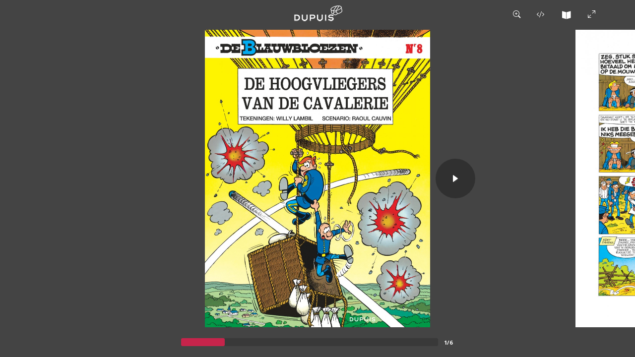

--- FILE ---
content_type: text/html; charset=UTF-8
request_url: https://www.dupuis.com/catalogue/les-tuniques-bleues/bd/reader/les-tuniques-bleues-tome-8-les-cavaliers-du-ciel/2104430
body_size: 1389
content:
<html xmlns="http://www.w3.org/1999/xhtml" xml:lang="fr" lang="fr">
<head>

<title>Lire en ligne Les Cavaliers du ciel</title>
<meta name="robots" content="noindex,nofollow">
<meta http-equiv="Content-Type" content="text/html; charset=UTF-8" />
<meta name="description" content="Lecture en ligne Les Cavaliers du ciel" />
<meta name="viewport" content="width=device-width, initial-scale=1">
<link rel="stylesheet" type="text/css" href="/v4/css/menubis.css">
</head>

<body class="dp-body-iframe-lecteurbd">



		    

	    <!-- Google Tag Manager -->

		<noscript><iframe src="//www.googletagmanager.com/ns.html?id=GTM-MN5SJR"

		height="0" width="0" style="display:none;visibility:hidden"></iframe></noscript>

		<script>(function(w,d,s,l,i){w[l]=w[l]||[];w[l].push({'gtm.start':

		new Date().getTime(),event:'gtm.js'});var f=d.getElementsByTagName(s)[0],

		j=d.createElement(s),dl=l!='dataLayer'?'&l='+l:'';j.async=true;j.src=

		'//www.googletagmanager.com/gtm.js?id='+i+dl;f.parentNode.insertBefore(j,f);

		})(window,document,'script','dataLayer','GTM-MN5SJR');</script>

		<!-- End Google Tag Manager -->

	


	<div class="dp-iframe-lecteurbd-conteneur">

		<iframe src=" https://player.dlpdomain.com/player-display?do=html&token=2C22o1s8tNKFmPWIDg3vCJy4h2QMXyfQ" frameborder="0" scrolling="no" style="min-width:100%;width:100px;"></iframe>

	</div>

</body>

</html>


--- FILE ---
content_type: text/html; charset=UTF-8
request_url: https://player.dlpdomain.com/player-display?do=html&token=2C22o1s8tNKFmPWIDg3vCJy4h2QMXyfQ
body_size: 1275
content:
<!doctype html>
<html lang="fr-FR">
<head>
  <!-- Google Tag Manager -->
  <script>(function (w, d, s, l, i) {
      w[l] = w[l] || [];
      w[l].push({
        'gtm.start':
          new Date().getTime(), event: 'gtm.js'
      });
      var f = d.getElementsByTagName(s)[0],
        j = d.createElement(s), dl = l != 'dataLayer' ? '&l=' + l : '';
      j.async = true;
      j.src =
        'https://www.googletagmanager.com/gtm.js?id=' + i + dl;
      f.parentNode.insertBefore(j, f);
    })(window, document, 'script', 'dataLayer', 'GTM-PTFHX6QG');
  </script>
  <!-- End Google Tag Manager -->
  <title>HOOGVLIEGERS VAN DE CAVALERIE</title>
  <meta charset="UTF-8"/>
  <meta content='width=device-width, initial-scale=1, maximum-scale=1, user-scalable=no' name='viewport'>
  <meta name="viewport" content="width=device-width, initial-scale=1">
  <link rel="stylesheet" href="/build/normalize.css">
  <link rel="stylesheet" href="/build/global.css">
  <link rel="stylesheet" href="/build/app.css">
</head>

<body>
<!-- Google Tag Manager (noscript) -->
<noscript>
  <iframe src="https://www.googletagmanager.com/ns.html?id=GTM-PTFHX6QG" height="0" width="0"
          style="display:none;visibility:hidden"></iframe>
</noscript>
<!-- End Google Tag Manager (noscript) -->
<div id="app" style="height: 100%;">
  <player
    token="2C22o1s8tNKFmPWIDg3vCJy4h2QMXyfQ"
    website="DUPUIS"
    no-redirection=""
    album-id="BDA_2104430"
    ean="9789031404438"
    logo-url="/img/logos/dupuis.png"
    album-url="https://www.dupuis.com/westory/goto/album/BDA_1189
"
    cover="https://bdi.dlpdomain.com/player/2C22o1s8tNKFmPWIDg3vCJy4h2QMXyfQ-couv-1200.jpg"
    title="HOOGVLIEGERS VAN DE CAVALERIE"
    author=""
    cartoonist=" Lambil"
    scriptwriter=" Cauvin"
    colorist=""
    :default-to-double-page="false"
          embbed-code='&lt;iframe src=&quot;https://player.dlpdomain.com/dupuis/lire-en-ligne/les-tuniques-bleues/8/hoogvliegers-van-de-cavalerie?token=2C22o1s8tNKFmPWIDg3vCJy4h2QMXyfQ&quot; width=&quot;800&quot; height=&quot;600&quot; frameborder=&quot;0&quot; scrolling=&quot;no&quot; allowfullscreen&gt;&lt;/iframe&gt;'
        :start-page="1"
    :rtl="false"
    :pages='[{"type":"couv","pageNumber":0,"orderNumber":0,"groupable":false,"url":"https:\/\/bdi.dlpdomain.com\/player\/2C22o1s8tNKFmPWIDg3vCJy4h2QMXyfQ-couv-1200.jpg","id":1},{"pageNumber":5,"groupable":true,"url":"https:\/\/bdi.dlpdomain.com\/player\/2C22o1s8tNKFmPWIDg3vCJy4h2QMXyfQ-page5-1200.jpg","id":2},{"pageNumber":6,"groupable":true,"url":"https:\/\/bdi.dlpdomain.com\/player\/2C22o1s8tNKFmPWIDg3vCJy4h2QMXyfQ-page6-1200.jpg","id":3},{"pageNumber":7,"groupable":true,"url":"https:\/\/bdi.dlpdomain.com\/player\/2C22o1s8tNKFmPWIDg3vCJy4h2QMXyfQ-page7-1200.jpg","id":4},{"pageNumber":8,"groupable":true,"url":"https:\/\/bdi.dlpdomain.com\/player\/2C22o1s8tNKFmPWIDg3vCJy4h2QMXyfQ-page8-1200.jpg","id":5},{"pageNumber":9,"groupable":true,"url":"https:\/\/bdi.dlpdomain.com\/player\/2C22o1s8tNKFmPWIDg3vCJy4h2QMXyfQ-page9-1200.jpg","id":6}]'
    nb-extra-pages="0"
    :authenticated="false"
    :is-m-f-r="false"
    bdi-url="https://bdi.dlpdomain.com/player.php"
  >
  </player>
</div>

<div style="display: none;" class="cmbd-widget-buy" data-ean="9789031404438"></div>

<script src="/build/runtime.js" defer></script><script src="/build/app.js" defer></script>

<script src="https://9e-store.fr/build/js/widget.js" id="cmbd-widget"></script>
</body>
</html>


--- FILE ---
content_type: application/javascript
request_url: https://9e-store.fr/build/js/widget.js
body_size: 613
content:
!function(){"use strict";var e=function(){return document.getElementById("cmbd-widget")},t=function(){return new URL(e().getAttribute("src"))},n=function(){return document.querySelector(".popin-overlay")},c=function(e,c){document.querySelector(".popin-core iframe").setAttribute("src",function(e,n){return"//".concat(t().hostname,"/articles/").concat(e,"?return_url=").concat(encodeURIComponent(n))}(e,c)),n().classList.add("active")},i=function(){n().classList.remove("active")},d=function(){var n;e()&&((n=document.createElement("link")).setAttribute("type","text/css"),n.setAttribute("rel","stylesheet"),n.setAttribute("href","//".concat(t().host,"/build/css/widget.css")),document.head.appendChild(n),function(){var e=document.createElement("i");e.classList.add("icon");var t=document.createElement("button");t.classList.add("popin-closer","button-picto","button-picto--naked","show-hide-close"),t.setAttribute("aria-label","Close"),t.appendChild(e),t.addEventListener("click",i);var n=document.createElement("iframe");n.setAttribute("width","100%"),n.setAttribute("height",.75*window.innerHeight),window.addEventListener("message",(function(e){n.setAttribute("height",e.data.height)}));var c=document.createElement("div");c.classList.add("popin-core"),c.appendChild(n);var d=document.createElement("div");d.classList.add("popin-content"),d.appendChild(t),d.appendChild(c);var a=document.createElement("div");a.classList.add("popin-overlay"),a.appendChild(d),a.addEventListener("click",i),document.body.appendChild(a)}(),Array.from(document.querySelectorAll(".cmbd-widget-buy")).forEach((function(e){e.addEventListener("click",(function(e){e.preventDefault(),e.target.dataset.ean&&c(e.target.dataset.ean,window.location.href)}))})))};document.addEventListener("DOMContentLoaded",(function(){d()}))}();